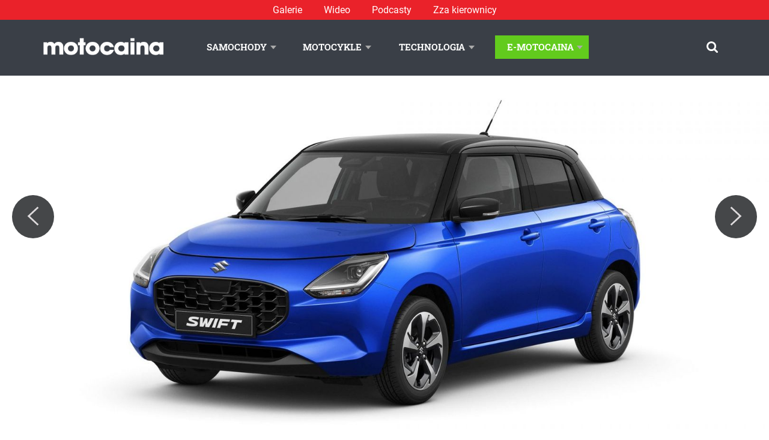

--- FILE ---
content_type: text/html; charset=UTF-8
request_url: https://www.motocaina.pl/galeria/nowy-suzuki-swift-2024/9
body_size: 14658
content:

<!doctype html>
<!--[if lt IE 9]><html class="no-js no-svg ie lt-ie9 lt-ie8 lt-ie7" lang="pl-PL" prefix="og: https://ogp.me/ns#"> <![endif]-->
<!--[if IE 9]><html class="no-js no-svg ie ie9 lt-ie9 lt-ie8" lang="pl-PL" prefix="og: https://ogp.me/ns#"> <![endif]-->
<!--[if gt IE 9]><!--><html class="no-js no-svg" lang="pl-PL" prefix="og: https://ogp.me/ns#"> <!--<![endif]-->
<head>
    <meta charset="UTF-8" />
    <meta name="description" content="Portal motoryzacyjny: news, testy samochodów, testy motocykli, technologia i lifestyle.">
    <link rel="stylesheet" href="https://www.motocaina.pl/wp-content/themes/motocaina/style.css" type="text/css" media="screen" />
    <meta http-equiv="Content-Type" content="text/html; charset=UTF-8" />
    <meta http-equiv="X-UA-Compatible" content="IE=edge">
    <meta name="viewport" content="width=device-width, initial-scale=1">
    <link rel="author" href="https://www.motocaina.pl/wp-content/themes/motocaina/humans.txt" />
    <link rel="pingback" href="https://www.motocaina.pl/xmlrpc.php" />
    <link rel="profile" href="http://gmpg.org/xfn/11">
    <link rel="preload" as="font" type="font/woff2" crossorigin="anonymous" href="/wp-content/themes/motocaina/static/fonts/robotoslab/roboto-slab-v12-latin-ext_latin-regular.woff2">
    <link rel="preload" as="font" type="font/woff2" crossorigin="anonymous" href="/wp-content/themes/motocaina/static/fonts/opensans/open-sans-v18-latin-ext_latin-regular.woff2">
    <!-- Global site tag (gtag.js) - Google Analytics -->
    <script async src="https://www.googletagmanager.com/gtag/js?id=UA-12228821-1"></script>
    <script>
        window.dataLayer = window.dataLayer || [];
        function gtag() { dataLayer.push(arguments); }
        gtag('js', new Date()); gtag('config', 'UA-12228821-1');
    </script>
    <script>
        var pp_gemius_identifier = 'zDrlD3BF0aLb9Td6e7OF8_VD.jzdokcsdt_flpJ6uwX.u7';
        function gemius_pending(i) { window[i] = window[i] || function () { var x = window[i + '_pdata'] = window[i + '_pdata'] || []; x[x.length] = arguments; }; }; gemius_pending('gemius_hit'); gemius_pending('gemius_event'); gemius_pending('pp_gemius_hit'); gemius_pending('pp_gemius_event'); (function (d, t) { try { var gt = d.createElement(t), s = d.getElementsByTagName(t)[0], l = 'http' + ((location.protocol == 'https:') ? 's' : ''); gt.setAttribute('async', 'async'); gt.setAttribute('defer', 'defer'); gt.src = l + '://gapl.hit.gemius.pl/xgemius.js'; s.parentNode.insertBefore(gt, s); } catch (e) { } })(document, 'script');
    </script>
    <script async defer src="https://pagead2.googlesyndication.com/pagead/js/adsbygoogle.js?client=ca-pub-8271120031132319"
        crossorigin="anonymous"></script>
    <script data-cfasync="false" data-no-defer="1" data-no-minify="1" data-no-optimize="1">var ewww_webp_supported=!1;function check_webp_feature(A,e){var w;e=void 0!==e?e:function(){},ewww_webp_supported?e(ewww_webp_supported):((w=new Image).onload=function(){ewww_webp_supported=0<w.width&&0<w.height,e&&e(ewww_webp_supported)},w.onerror=function(){e&&e(!1)},w.src="data:image/webp;base64,"+{alpha:"UklGRkoAAABXRUJQVlA4WAoAAAAQAAAAAAAAAAAAQUxQSAwAAAARBxAR/Q9ERP8DAABWUDggGAAAABQBAJ0BKgEAAQAAAP4AAA3AAP7mtQAAAA=="}[A])}check_webp_feature("alpha");</script><script data-cfasync="false" data-no-defer="1" data-no-minify="1" data-no-optimize="1">var Arrive=function(c,w){"use strict";if(c.MutationObserver&&"undefined"!=typeof HTMLElement){var r,a=0,u=(r=HTMLElement.prototype.matches||HTMLElement.prototype.webkitMatchesSelector||HTMLElement.prototype.mozMatchesSelector||HTMLElement.prototype.msMatchesSelector,{matchesSelector:function(e,t){return e instanceof HTMLElement&&r.call(e,t)},addMethod:function(e,t,r){var a=e[t];e[t]=function(){return r.length==arguments.length?r.apply(this,arguments):"function"==typeof a?a.apply(this,arguments):void 0}},callCallbacks:function(e,t){t&&t.options.onceOnly&&1==t.firedElems.length&&(e=[e[0]]);for(var r,a=0;r=e[a];a++)r&&r.callback&&r.callback.call(r.elem,r.elem);t&&t.options.onceOnly&&1==t.firedElems.length&&t.me.unbindEventWithSelectorAndCallback.call(t.target,t.selector,t.callback)},checkChildNodesRecursively:function(e,t,r,a){for(var i,n=0;i=e[n];n++)r(i,t,a)&&a.push({callback:t.callback,elem:i}),0<i.childNodes.length&&u.checkChildNodesRecursively(i.childNodes,t,r,a)},mergeArrays:function(e,t){var r,a={};for(r in e)e.hasOwnProperty(r)&&(a[r]=e[r]);for(r in t)t.hasOwnProperty(r)&&(a[r]=t[r]);return a},toElementsArray:function(e){return e=void 0!==e&&("number"!=typeof e.length||e===c)?[e]:e}}),e=(l.prototype.addEvent=function(e,t,r,a){a={target:e,selector:t,options:r,callback:a,firedElems:[]};return this._beforeAdding&&this._beforeAdding(a),this._eventsBucket.push(a),a},l.prototype.removeEvent=function(e){for(var t,r=this._eventsBucket.length-1;t=this._eventsBucket[r];r--)e(t)&&(this._beforeRemoving&&this._beforeRemoving(t),(t=this._eventsBucket.splice(r,1))&&t.length&&(t[0].callback=null))},l.prototype.beforeAdding=function(e){this._beforeAdding=e},l.prototype.beforeRemoving=function(e){this._beforeRemoving=e},l),t=function(i,n){var o=new e,l=this,s={fireOnAttributesModification:!1};return o.beforeAdding(function(t){var e=t.target;e!==c.document&&e!==c||(e=document.getElementsByTagName("html")[0]);var r=new MutationObserver(function(e){n.call(this,e,t)}),a=i(t.options);r.observe(e,a),t.observer=r,t.me=l}),o.beforeRemoving(function(e){e.observer.disconnect()}),this.bindEvent=function(e,t,r){t=u.mergeArrays(s,t);for(var a=u.toElementsArray(this),i=0;i<a.length;i++)o.addEvent(a[i],e,t,r)},this.unbindEvent=function(){var r=u.toElementsArray(this);o.removeEvent(function(e){for(var t=0;t<r.length;t++)if(this===w||e.target===r[t])return!0;return!1})},this.unbindEventWithSelectorOrCallback=function(r){var a=u.toElementsArray(this),i=r,e="function"==typeof r?function(e){for(var t=0;t<a.length;t++)if((this===w||e.target===a[t])&&e.callback===i)return!0;return!1}:function(e){for(var t=0;t<a.length;t++)if((this===w||e.target===a[t])&&e.selector===r)return!0;return!1};o.removeEvent(e)},this.unbindEventWithSelectorAndCallback=function(r,a){var i=u.toElementsArray(this);o.removeEvent(function(e){for(var t=0;t<i.length;t++)if((this===w||e.target===i[t])&&e.selector===r&&e.callback===a)return!0;return!1})},this},i=new function(){var s={fireOnAttributesModification:!1,onceOnly:!1,existing:!1};function n(e,t,r){return!(!u.matchesSelector(e,t.selector)||(e._id===w&&(e._id=a++),-1!=t.firedElems.indexOf(e._id)))&&(t.firedElems.push(e._id),!0)}var c=(i=new t(function(e){var t={attributes:!1,childList:!0,subtree:!0};return e.fireOnAttributesModification&&(t.attributes=!0),t},function(e,i){e.forEach(function(e){var t=e.addedNodes,r=e.target,a=[];null!==t&&0<t.length?u.checkChildNodesRecursively(t,i,n,a):"attributes"===e.type&&n(r,i)&&a.push({callback:i.callback,elem:r}),u.callCallbacks(a,i)})})).bindEvent;return i.bindEvent=function(e,t,r){t=void 0===r?(r=t,s):u.mergeArrays(s,t);var a=u.toElementsArray(this);if(t.existing){for(var i=[],n=0;n<a.length;n++)for(var o=a[n].querySelectorAll(e),l=0;l<o.length;l++)i.push({callback:r,elem:o[l]});if(t.onceOnly&&i.length)return r.call(i[0].elem,i[0].elem);setTimeout(u.callCallbacks,1,i)}c.call(this,e,t,r)},i},o=new function(){var a={};function i(e,t){return u.matchesSelector(e,t.selector)}var n=(o=new t(function(){return{childList:!0,subtree:!0}},function(e,r){e.forEach(function(e){var t=e.removedNodes,e=[];null!==t&&0<t.length&&u.checkChildNodesRecursively(t,r,i,e),u.callCallbacks(e,r)})})).bindEvent;return o.bindEvent=function(e,t,r){t=void 0===r?(r=t,a):u.mergeArrays(a,t),n.call(this,e,t,r)},o};d(HTMLElement.prototype),d(NodeList.prototype),d(HTMLCollection.prototype),d(HTMLDocument.prototype),d(Window.prototype);var n={};return s(i,n,"unbindAllArrive"),s(o,n,"unbindAllLeave"),n}function l(){this._eventsBucket=[],this._beforeAdding=null,this._beforeRemoving=null}function s(e,t,r){u.addMethod(t,r,e.unbindEvent),u.addMethod(t,r,e.unbindEventWithSelectorOrCallback),u.addMethod(t,r,e.unbindEventWithSelectorAndCallback)}function d(e){e.arrive=i.bindEvent,s(i,e,"unbindArrive"),e.leave=o.bindEvent,s(o,e,"unbindLeave")}}(window,void 0),ewww_webp_supported=!1;function check_webp_feature(e,t){var r;ewww_webp_supported?t(ewww_webp_supported):((r=new Image).onload=function(){ewww_webp_supported=0<r.width&&0<r.height,t(ewww_webp_supported)},r.onerror=function(){t(!1)},r.src="data:image/webp;base64,"+{alpha:"UklGRkoAAABXRUJQVlA4WAoAAAAQAAAAAAAAAAAAQUxQSAwAAAARBxAR/Q9ERP8DAABWUDggGAAAABQBAJ0BKgEAAQAAAP4AAA3AAP7mtQAAAA==",animation:"UklGRlIAAABXRUJQVlA4WAoAAAASAAAAAAAAAAAAQU5JTQYAAAD/////AABBTk1GJgAAAAAAAAAAAAAAAAAAAGQAAABWUDhMDQAAAC8AAAAQBxAREYiI/gcA"}[e])}function ewwwLoadImages(e){if(e){for(var t=document.querySelectorAll(".batch-image img, .image-wrapper a, .ngg-pro-masonry-item a, .ngg-galleria-offscreen-seo-wrapper a"),r=0,a=t.length;r<a;r++)ewwwAttr(t[r],"data-src",t[r].getAttribute("data-webp")),ewwwAttr(t[r],"data-thumbnail",t[r].getAttribute("data-webp-thumbnail"));for(var i=document.querySelectorAll("div.woocommerce-product-gallery__image"),r=0,a=i.length;r<a;r++)ewwwAttr(i[r],"data-thumb",i[r].getAttribute("data-webp-thumb"))}for(var n=document.querySelectorAll("video"),r=0,a=n.length;r<a;r++)ewwwAttr(n[r],"poster",e?n[r].getAttribute("data-poster-webp"):n[r].getAttribute("data-poster-image"));for(var o,l=document.querySelectorAll("img.ewww_webp_lazy_load"),r=0,a=l.length;r<a;r++)e&&(ewwwAttr(l[r],"data-lazy-srcset",l[r].getAttribute("data-lazy-srcset-webp")),ewwwAttr(l[r],"data-srcset",l[r].getAttribute("data-srcset-webp")),ewwwAttr(l[r],"data-lazy-src",l[r].getAttribute("data-lazy-src-webp")),ewwwAttr(l[r],"data-src",l[r].getAttribute("data-src-webp")),ewwwAttr(l[r],"data-orig-file",l[r].getAttribute("data-webp-orig-file")),ewwwAttr(l[r],"data-medium-file",l[r].getAttribute("data-webp-medium-file")),ewwwAttr(l[r],"data-large-file",l[r].getAttribute("data-webp-large-file")),null!=(o=l[r].getAttribute("srcset"))&&!1!==o&&o.includes("R0lGOD")&&ewwwAttr(l[r],"src",l[r].getAttribute("data-lazy-src-webp"))),l[r].className=l[r].className.replace(/\bewww_webp_lazy_load\b/,"");for(var s=document.querySelectorAll(".ewww_webp"),r=0,a=s.length;r<a;r++)e?(ewwwAttr(s[r],"srcset",s[r].getAttribute("data-srcset-webp")),ewwwAttr(s[r],"src",s[r].getAttribute("data-src-webp")),ewwwAttr(s[r],"data-orig-file",s[r].getAttribute("data-webp-orig-file")),ewwwAttr(s[r],"data-medium-file",s[r].getAttribute("data-webp-medium-file")),ewwwAttr(s[r],"data-large-file",s[r].getAttribute("data-webp-large-file")),ewwwAttr(s[r],"data-large_image",s[r].getAttribute("data-webp-large_image")),ewwwAttr(s[r],"data-src",s[r].getAttribute("data-webp-src"))):(ewwwAttr(s[r],"srcset",s[r].getAttribute("data-srcset-img")),ewwwAttr(s[r],"src",s[r].getAttribute("data-src-img"))),s[r].className=s[r].className.replace(/\bewww_webp\b/,"ewww_webp_loaded");window.jQuery&&jQuery.fn.isotope&&jQuery.fn.imagesLoaded&&(jQuery(".fusion-posts-container-infinite").imagesLoaded(function(){jQuery(".fusion-posts-container-infinite").hasClass("isotope")&&jQuery(".fusion-posts-container-infinite").isotope()}),jQuery(".fusion-portfolio:not(.fusion-recent-works) .fusion-portfolio-wrapper").imagesLoaded(function(){jQuery(".fusion-portfolio:not(.fusion-recent-works) .fusion-portfolio-wrapper").isotope()}))}function ewwwWebPInit(e){ewwwLoadImages(e),ewwwNggLoadGalleries(e),document.arrive(".ewww_webp",function(){ewwwLoadImages(e)}),document.arrive(".ewww_webp_lazy_load",function(){ewwwLoadImages(e)}),document.arrive("videos",function(){ewwwLoadImages(e)}),"loading"==document.readyState?document.addEventListener("DOMContentLoaded",ewwwJSONParserInit):("undefined"!=typeof galleries&&ewwwNggParseGalleries(e),ewwwWooParseVariations(e))}function ewwwAttr(e,t,r){null!=r&&!1!==r&&e.setAttribute(t,r)}function ewwwJSONParserInit(){"undefined"!=typeof galleries&&check_webp_feature("alpha",ewwwNggParseGalleries),check_webp_feature("alpha",ewwwWooParseVariations)}function ewwwWooParseVariations(e){if(e)for(var t=document.querySelectorAll("form.variations_form"),r=0,a=t.length;r<a;r++){var i=t[r].getAttribute("data-product_variations"),n=!1;try{for(var o in i=JSON.parse(i))void 0!==i[o]&&void 0!==i[o].image&&(void 0!==i[o].image.src_webp&&(i[o].image.src=i[o].image.src_webp,n=!0),void 0!==i[o].image.srcset_webp&&(i[o].image.srcset=i[o].image.srcset_webp,n=!0),void 0!==i[o].image.full_src_webp&&(i[o].image.full_src=i[o].image.full_src_webp,n=!0),void 0!==i[o].image.gallery_thumbnail_src_webp&&(i[o].image.gallery_thumbnail_src=i[o].image.gallery_thumbnail_src_webp,n=!0),void 0!==i[o].image.thumb_src_webp&&(i[o].image.thumb_src=i[o].image.thumb_src_webp,n=!0));n&&ewwwAttr(t[r],"data-product_variations",JSON.stringify(i))}catch(e){}}}function ewwwNggParseGalleries(e){if(e)for(var t in galleries){var r=galleries[t];galleries[t].images_list=ewwwNggParseImageList(r.images_list)}}function ewwwNggLoadGalleries(e){e&&document.addEventListener("ngg.galleria.themeadded",function(e,t){window.ngg_galleria._create_backup=window.ngg_galleria.create,window.ngg_galleria.create=function(e,t){var r=$(e).data("id");return galleries["gallery_"+r].images_list=ewwwNggParseImageList(galleries["gallery_"+r].images_list),window.ngg_galleria._create_backup(e,t)}})}function ewwwNggParseImageList(e){for(var t in e){var r=e[t];if(void 0!==r["image-webp"]&&(e[t].image=r["image-webp"],delete e[t]["image-webp"]),void 0!==r["thumb-webp"]&&(e[t].thumb=r["thumb-webp"],delete e[t]["thumb-webp"]),void 0!==r.full_image_webp&&(e[t].full_image=r.full_image_webp,delete e[t].full_image_webp),void 0!==r.srcsets)for(var a in r.srcsets)nggSrcset=r.srcsets[a],void 0!==r.srcsets[a+"-webp"]&&(e[t].srcsets[a]=r.srcsets[a+"-webp"],delete e[t].srcsets[a+"-webp"]);if(void 0!==r.full_srcsets)for(var i in r.full_srcsets)nggFSrcset=r.full_srcsets[i],void 0!==r.full_srcsets[i+"-webp"]&&(e[t].full_srcsets[i]=r.full_srcsets[i+"-webp"],delete e[t].full_srcsets[i+"-webp"])}return e}check_webp_feature("alpha",ewwwWebPInit);</script>	<style>img:is([sizes="auto" i], [sizes^="auto," i]) { contain-intrinsic-size: 3000px 1500px }</style>
	
<!-- Optymalizacja wyszukiwarek według Rank Math - https://rankmath.com/ -->
<title>Zdjęcia Nowy Suzuki Swift 2024 &#8211; zdjęcie 9 | Motocaina</title>
<meta name="robots" content="follow, index"/>
<meta property="og:locale" content="pl_PL" />
<meta property="og:type" content="website" />
<meta property="og:site_name" content="Motocaina" />
<meta name="twitter:card" content="summary_large_image" />
<script type="application/ld+json" class="rank-math-schema">{"@context":"https://schema.org","@graph":[{"@type":"Organization","@id":"https://www.motocaina.pl/#organization","name":"Motocaina"},{"@type":"WebSite","@id":"https://www.motocaina.pl/#website","url":"https://www.motocaina.pl","name":"Motocaina","publisher":{"@id":"https://www.motocaina.pl/#organization"},"inLanguage":"pl-PL"},{"@type":"BreadcrumbList","@id":"#breadcrumb","itemListElement":[{"@type":"ListItem","position":"1","item":{"@id":"https://motocaina.pl","name":"Strona g\u0142\u00f3wna"}}]},{"@type":"CollectionPage","@id":"#webpage","url":"","isPartOf":{"@id":"https://www.motocaina.pl/#website"},"inLanguage":"pl-PL","breadcrumb":{"@id":"#breadcrumb"}}]}</script>
<!-- /Wtyczka Rank Math WordPress SEO -->

<link rel='dns-prefetch' href='//www.motocaina.pl' />
<link rel="alternate" type="application/rss+xml" title="Motocaina &raquo; Kanał z wpisami" href="https://www.motocaina.pl/feed" />
<link rel="alternate" type="application/rss+xml" title="Motocaina &raquo; Kanał z komentarzami" href="https://www.motocaina.pl/comments/feed" />
<!-- www.motocaina.pl is managing ads with Advanced Ads 2.0.9 – https://wpadvancedads.com/ --><script id="motoc-ready">
			window.advanced_ads_ready=function(e,a){a=a||"complete";var d=function(e){return"interactive"===a?"loading"!==e:"complete"===e};d(document.readyState)?e():document.addEventListener("readystatechange",(function(a){d(a.target.readyState)&&e()}),{once:"interactive"===a})},window.advanced_ads_ready_queue=window.advanced_ads_ready_queue||[];		</script>
		<link rel='stylesheet' id='wp-block-library-css' href='https://www.motocaina.pl/wp-includes/css/dist/block-library/style.min.css?ver=d9a124a845d1f39cc9d130ca60c5bc5d' type='text/css' media='all' />
<style id='classic-theme-styles-inline-css' type='text/css'>
/*! This file is auto-generated */
.wp-block-button__link{color:#fff;background-color:#32373c;border-radius:9999px;box-shadow:none;text-decoration:none;padding:calc(.667em + 2px) calc(1.333em + 2px);font-size:1.125em}.wp-block-file__button{background:#32373c;color:#fff;text-decoration:none}
</style>
<style id='global-styles-inline-css' type='text/css'>
:root{--wp--preset--aspect-ratio--square: 1;--wp--preset--aspect-ratio--4-3: 4/3;--wp--preset--aspect-ratio--3-4: 3/4;--wp--preset--aspect-ratio--3-2: 3/2;--wp--preset--aspect-ratio--2-3: 2/3;--wp--preset--aspect-ratio--16-9: 16/9;--wp--preset--aspect-ratio--9-16: 9/16;--wp--preset--color--black: #000000;--wp--preset--color--cyan-bluish-gray: #abb8c3;--wp--preset--color--white: #ffffff;--wp--preset--color--pale-pink: #f78da7;--wp--preset--color--vivid-red: #cf2e2e;--wp--preset--color--luminous-vivid-orange: #ff6900;--wp--preset--color--luminous-vivid-amber: #fcb900;--wp--preset--color--light-green-cyan: #7bdcb5;--wp--preset--color--vivid-green-cyan: #00d084;--wp--preset--color--pale-cyan-blue: #8ed1fc;--wp--preset--color--vivid-cyan-blue: #0693e3;--wp--preset--color--vivid-purple: #9b51e0;--wp--preset--gradient--vivid-cyan-blue-to-vivid-purple: linear-gradient(135deg,rgba(6,147,227,1) 0%,rgb(155,81,224) 100%);--wp--preset--gradient--light-green-cyan-to-vivid-green-cyan: linear-gradient(135deg,rgb(122,220,180) 0%,rgb(0,208,130) 100%);--wp--preset--gradient--luminous-vivid-amber-to-luminous-vivid-orange: linear-gradient(135deg,rgba(252,185,0,1) 0%,rgba(255,105,0,1) 100%);--wp--preset--gradient--luminous-vivid-orange-to-vivid-red: linear-gradient(135deg,rgba(255,105,0,1) 0%,rgb(207,46,46) 100%);--wp--preset--gradient--very-light-gray-to-cyan-bluish-gray: linear-gradient(135deg,rgb(238,238,238) 0%,rgb(169,184,195) 100%);--wp--preset--gradient--cool-to-warm-spectrum: linear-gradient(135deg,rgb(74,234,220) 0%,rgb(151,120,209) 20%,rgb(207,42,186) 40%,rgb(238,44,130) 60%,rgb(251,105,98) 80%,rgb(254,248,76) 100%);--wp--preset--gradient--blush-light-purple: linear-gradient(135deg,rgb(255,206,236) 0%,rgb(152,150,240) 100%);--wp--preset--gradient--blush-bordeaux: linear-gradient(135deg,rgb(254,205,165) 0%,rgb(254,45,45) 50%,rgb(107,0,62) 100%);--wp--preset--gradient--luminous-dusk: linear-gradient(135deg,rgb(255,203,112) 0%,rgb(199,81,192) 50%,rgb(65,88,208) 100%);--wp--preset--gradient--pale-ocean: linear-gradient(135deg,rgb(255,245,203) 0%,rgb(182,227,212) 50%,rgb(51,167,181) 100%);--wp--preset--gradient--electric-grass: linear-gradient(135deg,rgb(202,248,128) 0%,rgb(113,206,126) 100%);--wp--preset--gradient--midnight: linear-gradient(135deg,rgb(2,3,129) 0%,rgb(40,116,252) 100%);--wp--preset--font-size--small: 13px;--wp--preset--font-size--medium: 20px;--wp--preset--font-size--large: 36px;--wp--preset--font-size--x-large: 42px;--wp--preset--spacing--20: 0.44rem;--wp--preset--spacing--30: 0.67rem;--wp--preset--spacing--40: 1rem;--wp--preset--spacing--50: 1.5rem;--wp--preset--spacing--60: 2.25rem;--wp--preset--spacing--70: 3.38rem;--wp--preset--spacing--80: 5.06rem;--wp--preset--shadow--natural: 6px 6px 9px rgba(0, 0, 0, 0.2);--wp--preset--shadow--deep: 12px 12px 50px rgba(0, 0, 0, 0.4);--wp--preset--shadow--sharp: 6px 6px 0px rgba(0, 0, 0, 0.2);--wp--preset--shadow--outlined: 6px 6px 0px -3px rgba(255, 255, 255, 1), 6px 6px rgba(0, 0, 0, 1);--wp--preset--shadow--crisp: 6px 6px 0px rgba(0, 0, 0, 1);}:where(.is-layout-flex){gap: 0.5em;}:where(.is-layout-grid){gap: 0.5em;}body .is-layout-flex{display: flex;}.is-layout-flex{flex-wrap: wrap;align-items: center;}.is-layout-flex > :is(*, div){margin: 0;}body .is-layout-grid{display: grid;}.is-layout-grid > :is(*, div){margin: 0;}:where(.wp-block-columns.is-layout-flex){gap: 2em;}:where(.wp-block-columns.is-layout-grid){gap: 2em;}:where(.wp-block-post-template.is-layout-flex){gap: 1.25em;}:where(.wp-block-post-template.is-layout-grid){gap: 1.25em;}.has-black-color{color: var(--wp--preset--color--black) !important;}.has-cyan-bluish-gray-color{color: var(--wp--preset--color--cyan-bluish-gray) !important;}.has-white-color{color: var(--wp--preset--color--white) !important;}.has-pale-pink-color{color: var(--wp--preset--color--pale-pink) !important;}.has-vivid-red-color{color: var(--wp--preset--color--vivid-red) !important;}.has-luminous-vivid-orange-color{color: var(--wp--preset--color--luminous-vivid-orange) !important;}.has-luminous-vivid-amber-color{color: var(--wp--preset--color--luminous-vivid-amber) !important;}.has-light-green-cyan-color{color: var(--wp--preset--color--light-green-cyan) !important;}.has-vivid-green-cyan-color{color: var(--wp--preset--color--vivid-green-cyan) !important;}.has-pale-cyan-blue-color{color: var(--wp--preset--color--pale-cyan-blue) !important;}.has-vivid-cyan-blue-color{color: var(--wp--preset--color--vivid-cyan-blue) !important;}.has-vivid-purple-color{color: var(--wp--preset--color--vivid-purple) !important;}.has-black-background-color{background-color: var(--wp--preset--color--black) !important;}.has-cyan-bluish-gray-background-color{background-color: var(--wp--preset--color--cyan-bluish-gray) !important;}.has-white-background-color{background-color: var(--wp--preset--color--white) !important;}.has-pale-pink-background-color{background-color: var(--wp--preset--color--pale-pink) !important;}.has-vivid-red-background-color{background-color: var(--wp--preset--color--vivid-red) !important;}.has-luminous-vivid-orange-background-color{background-color: var(--wp--preset--color--luminous-vivid-orange) !important;}.has-luminous-vivid-amber-background-color{background-color: var(--wp--preset--color--luminous-vivid-amber) !important;}.has-light-green-cyan-background-color{background-color: var(--wp--preset--color--light-green-cyan) !important;}.has-vivid-green-cyan-background-color{background-color: var(--wp--preset--color--vivid-green-cyan) !important;}.has-pale-cyan-blue-background-color{background-color: var(--wp--preset--color--pale-cyan-blue) !important;}.has-vivid-cyan-blue-background-color{background-color: var(--wp--preset--color--vivid-cyan-blue) !important;}.has-vivid-purple-background-color{background-color: var(--wp--preset--color--vivid-purple) !important;}.has-black-border-color{border-color: var(--wp--preset--color--black) !important;}.has-cyan-bluish-gray-border-color{border-color: var(--wp--preset--color--cyan-bluish-gray) !important;}.has-white-border-color{border-color: var(--wp--preset--color--white) !important;}.has-pale-pink-border-color{border-color: var(--wp--preset--color--pale-pink) !important;}.has-vivid-red-border-color{border-color: var(--wp--preset--color--vivid-red) !important;}.has-luminous-vivid-orange-border-color{border-color: var(--wp--preset--color--luminous-vivid-orange) !important;}.has-luminous-vivid-amber-border-color{border-color: var(--wp--preset--color--luminous-vivid-amber) !important;}.has-light-green-cyan-border-color{border-color: var(--wp--preset--color--light-green-cyan) !important;}.has-vivid-green-cyan-border-color{border-color: var(--wp--preset--color--vivid-green-cyan) !important;}.has-pale-cyan-blue-border-color{border-color: var(--wp--preset--color--pale-cyan-blue) !important;}.has-vivid-cyan-blue-border-color{border-color: var(--wp--preset--color--vivid-cyan-blue) !important;}.has-vivid-purple-border-color{border-color: var(--wp--preset--color--vivid-purple) !important;}.has-vivid-cyan-blue-to-vivid-purple-gradient-background{background: var(--wp--preset--gradient--vivid-cyan-blue-to-vivid-purple) !important;}.has-light-green-cyan-to-vivid-green-cyan-gradient-background{background: var(--wp--preset--gradient--light-green-cyan-to-vivid-green-cyan) !important;}.has-luminous-vivid-amber-to-luminous-vivid-orange-gradient-background{background: var(--wp--preset--gradient--luminous-vivid-amber-to-luminous-vivid-orange) !important;}.has-luminous-vivid-orange-to-vivid-red-gradient-background{background: var(--wp--preset--gradient--luminous-vivid-orange-to-vivid-red) !important;}.has-very-light-gray-to-cyan-bluish-gray-gradient-background{background: var(--wp--preset--gradient--very-light-gray-to-cyan-bluish-gray) !important;}.has-cool-to-warm-spectrum-gradient-background{background: var(--wp--preset--gradient--cool-to-warm-spectrum) !important;}.has-blush-light-purple-gradient-background{background: var(--wp--preset--gradient--blush-light-purple) !important;}.has-blush-bordeaux-gradient-background{background: var(--wp--preset--gradient--blush-bordeaux) !important;}.has-luminous-dusk-gradient-background{background: var(--wp--preset--gradient--luminous-dusk) !important;}.has-pale-ocean-gradient-background{background: var(--wp--preset--gradient--pale-ocean) !important;}.has-electric-grass-gradient-background{background: var(--wp--preset--gradient--electric-grass) !important;}.has-midnight-gradient-background{background: var(--wp--preset--gradient--midnight) !important;}.has-small-font-size{font-size: var(--wp--preset--font-size--small) !important;}.has-medium-font-size{font-size: var(--wp--preset--font-size--medium) !important;}.has-large-font-size{font-size: var(--wp--preset--font-size--large) !important;}.has-x-large-font-size{font-size: var(--wp--preset--font-size--x-large) !important;}
:where(.wp-block-post-template.is-layout-flex){gap: 1.25em;}:where(.wp-block-post-template.is-layout-grid){gap: 1.25em;}
:where(.wp-block-columns.is-layout-flex){gap: 2em;}:where(.wp-block-columns.is-layout-grid){gap: 2em;}
:root :where(.wp-block-pullquote){font-size: 1.5em;line-height: 1.6;}
</style>
<link rel='stylesheet' id='motocaina-style-css' href='https://www.motocaina.pl/wp-content/themes/motocaina/static/styles/style.css?ver=1673607823' type='text/css' media='all' />
<script type="text/javascript" src="https://www.motocaina.pl/wp-includes/js/jquery/jquery.min.js?ver=3.7.1" id="jquery-core-js"></script>
<script type="text/javascript" src="https://www.motocaina.pl/wp-includes/js/jquery/jquery-migrate.min.js?ver=3.4.1" id="jquery-migrate-js"></script>
<link rel="https://api.w.org/" href="https://www.motocaina.pl/wp-json/" /><link rel="EditURI" type="application/rsd+xml" title="RSD" href="https://www.motocaina.pl/xmlrpc.php?rsd" />
<noscript><style>.lazyload[data-src]{display:none !important;}</style></noscript><style>.lazyload{background-image:none !important;}.lazyload:before{background-image:none !important;}</style><script  async src="https://pagead2.googlesyndication.com/pagead/js/adsbygoogle.js?client=ca-pub-8271120031132319" crossorigin="anonymous"></script><link rel="icon" href="https://www.motocaina.pl/wp-content/uploads/2021/02/favicon.png" sizes="32x32" />
<link rel="icon" href="https://www.motocaina.pl/wp-content/uploads/2021/02/favicon.png" sizes="192x192" />
<link rel="apple-touch-icon" href="https://www.motocaina.pl/wp-content/uploads/2021/02/favicon.png" />
<meta name="msapplication-TileImage" content="https://www.motocaina.pl/wp-content/uploads/2021/02/favicon.png" />
		<style type="text/css" id="wp-custom-css">
			/* Ustawienie divów reklamowych */

.ad_container {
	height: 280px;
}

.ad_container2 {
	height: 230px;
}

.ad_container3 {
	height: 320px;
}

@media only screen and (max-width: 700px) {
.ad_container,
.ad_container2 {
		height: 320px;
	}
}

/* Usuwanie "podobnych artykułów" i "pokaż więcej" */

.posts-grid--similar-articles, .posts-grid--see-also {
	display: none;
}

/* Dodanie ikon linkedin i tik tok */
.footer-socials .icon-linkedin .menu__link {
	background-image: url('https://www.motocaina.pl/wp-content/uploads/2022/07/linkedin.png');
	width: 2.5rem;
  height: 2.1rem;
}

.footer-socials .menu-item-437434 .menu__link {
	background-image: url('https://www.motocaina.pl/wp-content/uploads/2022/07/tiktok.png');
	width: 2.5rem;
  height: 2.1rem;
}

.menu-main .menu__link-child:first-of-type {
	display: block;
}

/*Stylizacja przycisku w menu*/
.menu-item-452223 > a {
	   background: #62cb1d;
    padding-left: 20px !important;
    padding-right: 25px !important;
}

.menu-item-452223 > a::after {
	margin-right: 10px;
}

.menu-item-452223 > button {
	 background: #62cb1d !important;
	padding: 10px !important;
}

/*Zmiana koloru górnego paska dla E-motocainy */
.category-4554 .menu-background--top,
.category-1186 .menu-background--top,
.category-4555 .menu-background--top,
.sgl-cat-e-motocaina .menu-background--top,
.sgl-cat-wodor .menu-background--top
{
	background: #62cb1d;
}

/* Google News Widget */
.motocaina__google-news-widget {
	 content: url('https://www.motocaina.pl/wp-content/uploads/2023/01/google_news.jpg');
	margin-block: 30px;
}

@media only screen and (max-width: 1079px) {
	.motocaina__google-news-widget {
		 content: url('https://www.motocaina.pl/wp-content/uploads/2023/01/google_news_m.jpg') !important;
	display: flex;
	justify-content: center;
		max-width: 100%
}
}
		</style>
						<style type="text/css" id="c4wp-checkout-css">
					.woocommerce-checkout .c4wp_captcha_field {
						margin-bottom: 10px;
						margin-top: 15px;
						position: relative;
						display: inline-block;
					}
				</style>
							<style type="text/css" id="c4wp-v3-lp-form-css">
				.login #login, .login #lostpasswordform {
					min-width: 350px !important;
				}
				.wpforms-field-c4wp iframe {
					width: 100% !important;
				}
			</style>
			
    <script type="text/javascript" async defer>
      (function() {
        var host = window.location.hostname;
        var element = document.createElement('script');
        var firstScript = document.getElementsByTagName('script')[0];
        var url = 'https://quantcast.mgr.consensu.org'
          .concat('/choice/', 'tqh2q2M6KWadw', '/', host, '/choice.js')
        var uspTries = 0;
        var uspTriesLimit = 3;
        element.async = true;
        element.type = 'text/javascript';
        element.src = url;

        firstScript.parentNode.insertBefore(element, firstScript);

        function makeStub() {
          var TCF_LOCATOR_NAME = '__tcfapiLocator';
          var queue = [];
          var win = window;
          var cmpFrame;

          function addFrame() {
            var doc = win.document;
            var otherCMP = !!(win.frames[TCF_LOCATOR_NAME]);

            if (!otherCMP) {
              if (doc.body) {
                var iframe = doc.createElement('iframe');

                iframe.style.cssText = 'display:none';
                iframe.name = TCF_LOCATOR_NAME;
                doc.body.appendChild(iframe);
              } else {
                setTimeout(addFrame, 5);
              }
            }
            return !otherCMP;
          }

          function tcfAPIHandler() {
            var gdprApplies;
            var args = arguments;

            if (!args.length) {
              return queue;
            } else if (args[0] === 'setGdprApplies') {
              if (
                args.length > 3 &&
                args[2] === 2 &&
                typeof args[3] === 'boolean'
              ) {
                gdprApplies = args[3];
                if (typeof args[2] === 'function') {
                  args[2]('set', true);
                }
              }
            } else if (args[0] === 'ping') {
              var retr = {
                gdprApplies: gdprApplies,
                cmpLoaded: false,
                cmpStatus: 'stub'
              };

              if (typeof args[2] === 'function') {
                args[2](retr);
              }
            } else {
              queue.push(args);
            }
          }

          function postMessageEventHandler(event) {
            var msgIsString = typeof event.data === 'string';
            var json = {};

            try {
              if (msgIsString) {
                json = JSON.parse(event.data);
              } else {
                json = event.data;
              }
            } catch (ignore) {}

            var payload = json.__tcfapiCall;

            if (payload) {
              window.__tcfapi(
                payload.command,
                payload.version,
                function(retValue, success) {
                  var returnMsg = {
                    __tcfapiReturn: {
                      returnValue: retValue,
                      success: success,
                      callId: payload.callId
                    }
                  };
                  if (msgIsString) {
                    returnMsg = JSON.stringify(returnMsg);
                  }
                  if (event && event.source && event.source.postMessage) {
                    event.source.postMessage(returnMsg, '*');
                  }
                },
                payload.parameter
              );
            }
          }

          while (win) {
            try {
              if (win.frames[TCF_LOCATOR_NAME]) {
                cmpFrame = win;
                break;
              }
            } catch (ignore) {}

            if (win === window.top) {
              break;
            }
            win = win.parent;
          }
          if (!cmpFrame) {
            addFrame();
            win.__tcfapi = tcfAPIHandler;
            win.addEventListener('message', postMessageEventHandler, false);
          }
        };

        makeStub();

        var uspStubFunction = function() {
          var arg = arguments;
          if (typeof window.__uspapi !== uspStubFunction) {
            setTimeout(function() {
              if (typeof window.__uspapi !== 'undefined') {
                window.__uspapi.apply(window.__uspapi, arg);
              }
            }, 500);
          }
        };

        var checkIfUspIsReady = function() {
          uspTries++;
          if (window.__uspapi === uspStubFunction && uspTries < uspTriesLimit) {
            console.warn('USP is not accessible');
          } else {
            clearInterval(uspInterval);
          }
        };

        if (typeof window.__uspapi === 'undefined') {
          window.__uspapi = uspStubFunction;
          var uspInterval = setInterval(checkIfUspIsReady, 6000);
        }
      })();
    </script>
    <!-- End Quantcast Choice. Consent Manager Tag v2.0 (for TCF 2.0) -->
	<link rel="canonical" href="https://www.motocaina.pl/galeria/nowy-suzuki-swift-2024" />
	</head>

	<body class="blog wp-custom-logo wp-theme-motocaina" data-template="base.twig">
<script data-cfasync="false" data-no-defer="1" data-no-minify="1" data-no-optimize="1">if(typeof ewww_webp_supported==="undefined"){var ewww_webp_supported=!1}if(ewww_webp_supported){document.body.classList.add("webp-support")}</script>
	<!-- Quantcast Tag -->
	<script type="text/javascript">
		window._qevents = window._qevents || [];

		(function() {
			var elem = document.createElement('script');
			elem.src = (document.location.protocol == "https:" ? "https://secure" : "http://edge") + ".quantserve.com/quant.js";
			elem.async = true;
			elem.type = "text/javascript";
			var scpt = document.getElementsByTagName('script')[0];
			scpt.parentNode.insertBefore(elem, scpt);
		})();

		window._qevents.push({
			qacct:"p-tqh2q2M6KWadw",
			uid:"__INSERT_EMAIL_HERE__"
		});
	</script>

	<noscript>
		<div style="display:none;">
			<img src="//pixel.quantserve.com/pixel/p-tqh2q2M6KWadw.gif" border="0" height="1" width="1" alt="Quantcast"/>
		</div>
	</noscript>
	<!-- End Quantcast tag -->
		<header class="header">
							<div class="wrapper">
					<nav id="nav-main" class="nav-main" role="navigation">
						<div class="menu-background--top">
							<div class="menu-wrapper">
										<ul class="menu-top">
					<li class="menu__item  menu-item menu-item-type-custom menu-item-object-custom menu-item-4811">
								<a  class="menu__link" target="" href="/galerie">Galerie</a>
				<div class="menu__children" >
									</div>
			</li>
					<li class="menu__item  menu-item menu-item-type-taxonomy menu-item-object-category menu-item-200166">
								<a  class="menu__link" target="" href="https://www.motocaina.pl/artykuly/video-105">Wideo</a>
				<div class="menu__children" >
									</div>
			</li>
					<li class="menu__item  menu-item menu-item-type-taxonomy menu-item-object-post_tag menu-item-200168">
								<a  class="menu__link" target="" href="https://www.motocaina.pl/tag/section-podcasts">Podcasty</a>
				<div class="menu__children" >
									</div>
			</li>
					<li class="menu__item  menu-item menu-item-type-taxonomy menu-item-object-post_tag menu-item-200169">
								<a  class="menu__link" target="" href="https://www.motocaina.pl/tag/section-reality-recordings">Zza kierownicy</a>
				<div class="menu__children" >
									</div>
			</li>
			</ul>
							</div>
						</div>
						<div class="menu-background--main">
							<div class="menu-wrapper menu-main">
														<a href="https://www.motocaina.pl">
								<img class="logo lazyload" src="[data-uri]" alt="Motocaina" width="200" height="30" data-src="https://www.motocaina.pl/wp-content/uploads/2021/01/pobrany-plik.png" decoding="async" data-eio-rwidth="262" data-eio-rheight="39" /><noscript><img class="logo" src="https://www.motocaina.pl/wp-content/uploads/2021/01/pobrany-plik.png" alt="Motocaina" width="200" height="30" data-eio="l" /></noscript>
							</a>
																<ul class="menu-main__list">
					<li class="menu__item  menu-item menu-item-type-taxonomy menu-item-object-category menu-item-200116 menu-item-has-children">
									<button data-menu=1 class="menu__link menu__button">Samochody</button>
								<a  class="menu__link" target="" href="https://www.motocaina.pl/artykuly/samochody-1">Samochody</a>
				<div class="menu__children" data-subcategory=1>
											<div class="menu__children-inner">
							<button class="step-back"></button>
															<a  class="menu__link-child" href="https://www.motocaina.pl/artykuly/samochody-1">Samochody</a>
															<a  class="menu__link-child" href="https://www.motocaina.pl/artykuly/testy-samochodow-7">Testy samochodów</a>
															<a  class="menu__link-child" href="https://www.motocaina.pl/artykuly/auto-porady-12">Auto porady</a>
															<a  class="menu__link-child" href="https://www.motocaina.pl/artykuly/podroze-samochodowe-11">Podróże samochodowe</a>
															<a  class="menu__link-child" href="https://www.motocaina.pl/artykuly/lifestyle-podroze-81">Podróże</a>
															<a  class="menu__link-child" href="https://www.motocaina.pl/artykuly/dziecko-w-samochodzie-6">Dziecko w samochodzie</a>
															<a  class="menu__link-child" href="https://www.motocaina.pl/artykuly/lifestyle-dziecko-83">Dziecko</a>
															<a  class="menu__link-child" href="https://www.motocaina.pl/artykuly/lifestyle-3">Lifestyle</a>
															<a  class="menu__link-child" href="https://www.motocaina.pl/artykuly/gadzety-do-samochodu-80">Gadżety do samochodu</a>
															<a  class="menu__link-child" href="https://www.motocaina.pl/artykuly/nauka-jazdy-15">Nauka jazdy</a>
															<a  class="menu__link-child" href="https://www.motocaina.pl/artykuly/tuning-samochodowy-113">Tuning samochodowy, restomod i chip tuning</a>
															<a  class="menu__link-child" href="https://www.motocaina.pl/artykuly/ksiazki-motoryzacyjne-16">Książki motoryzacyjne</a>
															<a  class="menu__link-child" href="https://www.motocaina.pl/artykuly/wywiady-i-reportaze-samochody-14">Wywiady i reportaże</a>
															<a  class="menu__link-child" href="https://www.motocaina.pl/artykuly/kosmetyki-samochodowe-82">Kosmetyki samochodowe</a>
															<a  class="menu__link-child" href="https://www.motocaina.pl/artykuly/rajdy-85">Rajdy</a>
															<a  class="menu__link-child" href="https://www.motocaina.pl/artykuly/karting-90">Karting</a>
															<a  class="menu__link-child" href="https://www.motocaina.pl/artykuly/wyscigi-86">Wyścigi</a>
															<a  class="menu__link-child" href="https://www.motocaina.pl/artykuly/drift-91">Drift</a>
															<a  class="menu__link-child" href="https://www.motocaina.pl/artykuly/rallycross-93">Rallycross</a>
															<a  class="menu__link-child" href="https://www.motocaina.pl/artykuly/motorsport-4">Motorsport</a>
															<a  class="menu__link-child" href="https://www.motocaina.pl/artykuly/formula-1-87">Formuła 1</a>
													</div>
									</div>
			</li>
					<li class="menu__item  menu-item menu-item-type-taxonomy menu-item-object-category menu-item-200129 menu-item-has-children">
									<button data-menu=2 class="menu__link menu__button">Motocykle</button>
								<a  class="menu__link" target="" href="https://www.motocaina.pl/artykuly/motocykle-2">Motocykle</a>
				<div class="menu__children" data-subcategory=2>
											<div class="menu__children-inner">
							<button class="step-back"></button>
															<a  class="menu__link-child" href="https://www.motocaina.pl/artykuly/motocykle-2">Motocykle</a>
															<a  class="menu__link-child" href="https://www.motocaina.pl/artykuly/moto-testy-9">Moto testy</a>
															<a  class="menu__link-child" href="https://www.motocaina.pl/artykuly/moto-porady-73">Moto porady</a>
															<a  class="menu__link-child" href="https://www.motocaina.pl/artykuly/podroze-motocyklowe-18">Podróże motocyklowe</a>
															<a  class="menu__link-child" href="https://www.motocaina.pl/artykuly/dziecko-na-motocyklu-74">Dziecko na motocyklu</a>
															<a  class="menu__link-child" href="https://www.motocaina.pl/artykuly/wywiady-i-reportaze-motocyklowe-75">Wywiady i reportaże</a>
															<a  class="menu__link-child" href="https://www.motocaina.pl/artykuly/motocross-89">Motocross</a>
															<a  class="menu__link-child" href="https://www.motocaina.pl/artykuly/technika-motoryzacyjna-motocykle-76">Technika motoryzacyjna</a>
															<a  class="menu__link-child" href="https://www.motocaina.pl/artykuly/nauka-jazdy-na-motorze-77">Nauka jazdy na motorze</a>
															<a  class="menu__link-child" href="https://www.motocaina.pl/artykuly/ksiazki-o-motocyklach-78">Książki o motocyklach</a>
															<a  class="menu__link-child" href="https://www.motocaina.pl/artykuly/quady-94">Quady</a>
															<a  class="menu__link-child" href="https://www.motocaina.pl/artykuly/enduro-88">Enduro</a>
															<a  class="menu__link-child" href="https://www.motocaina.pl/artykuly/stunt-95">Stunt</a>
															<a  class="menu__link-child" href="https://www.motocaina.pl/artykuly/zuzel-92">Żużel</a>
													</div>
									</div>
			</li>
					<li class="menu__item  menu-item menu-item-type-taxonomy menu-item-object-category menu-item-452222 menu-item-has-children">
									<button data-menu=3 class="menu__link menu__button">Technologia</button>
								<a  class="menu__link" target="" href="https://www.motocaina.pl/artykuly/technologia-1">Technologia</a>
				<div class="menu__children" data-subcategory=3>
											<div class="menu__children-inner">
							<button class="step-back"></button>
															<a  class="menu__link-child" href="https://www.motocaina.pl/artykuly/smartfony">Smartfony</a>
															<a  class="menu__link-child" href="https://www.motocaina.pl/artykuly/telewizory">Telewizory</a>
													</div>
									</div>
			</li>
					<li class="menu__item  menu-item menu-item-type-taxonomy menu-item-object-category menu-item-452223 menu-item-has-children">
									<button data-menu=4 class="menu__link menu__button">E-Motocaina</button>
								<a  class="menu__link" target="" href="https://www.motocaina.pl/artykuly/e-motocaina">E-Motocaina</a>
				<div class="menu__children" data-subcategory=4>
											<div class="menu__children-inner">
							<button class="step-back"></button>
															<a  class="menu__link-child" href="https://www.motocaina.pl/artykuly/samochody-elektryczne">Samochody elektryczne</a>
															<a  class="menu__link-child" href="https://www.motocaina.pl/artykuly/akumulatory">Akumulatory</a>
															<a  class="menu__link-child" href="https://www.motocaina.pl/artykuly/wodor">Wodór</a>
															<a  class="menu__link-child" href="https://www.motocaina.pl/artykuly/strefy-czystego-transportu">Strefy Czystego Transportu</a>
													</div>
									</div>
			</li>
			</ul>
							<div class="search-box">
  <form role="search" method="get" id="searchform" class="searchform" action="https://www.motocaina.pl/">
  <div><label class="screen-reader-text" for="s">Search for:</label>
    <input type="text" class="search__input" placeholder="Szukaj..." value="" name="s" id="s" />
    <input type="submit" id="searchsubmit" value="Search" />
  </div>
</form>
  <button class="search__button" type="button" aria-label="Szukaj"></button>
</div>							<button class="hamburger"></button>

							</div>
						</div>
					</nav><!-- #nav -->
				</div>
					</header>
				<section id="content" role="main" class="content-wrapper">
			<div class="wrapper ">
					<div class="gallery-single__background">
		<div class="gallery-single__content">
							<h2 class="gallery-single__title">
					Nowy Suzuki Swift 2024 - zdjęcie 9
											<small> // Nowy Suzuki Swift 2024</small>
									</h2>
										<ul class="gallery-single__list">
																		<li class="gallery-single__item">
								<span>Idź do artykułu:</span>
								<a href="https://www.motocaina.pl/artykul/nowy-suzuki-swift-2024-469444.html">
									Nowy Suzuki Swift wchodzi do Polski. Będzie można szaleć z kolorami!
								</a>
							</li>
															</ul>
					</div>
		<div class="gallery-single__image-box">
			

	<picture class="gallery-single__image">
								
			<source   type="image/webp" data-srcset="https://www.motocaina.pl/thumbor_image/1920/1080/0/1/!2F2023!2F12!2FNowy-Suzuki-Swift-2024-9.jpg">
			<source   data-srcset="https://www.motocaina.pl/thumbor_image/1920/1080/0/0/!2F2023!2F12!2FNowy-Suzuki-Swift-2024-9.jpg">
		
		<img class="motocaina__image lazyload" src="[data-uri]" loading="eager" alt="Nowy Suzuki Swift 2024" data-src="https://www.motocaina.pl/thumbor_image/1920/1080/0/0/!2F2023!2F12!2FNowy-Suzuki-Swift-2024-9.jpg" decoding="async" />
	</picture><noscript><img class="motocaina__image" src="https://www.motocaina.pl/thumbor_image/1920/1080/0/0/!2F2023!2F12!2FNowy-Suzuki-Swift-2024-9.jpg" loading="eager" alt="Nowy Suzuki Swift 2024" data-eio="l" /></noscript>
		</div>
		<a class="gallery-image__close" href="https://www.motocaina.pl/galeria/nowy-suzuki-swift-2024" aria-label="close">
			<?xml version="1.0"?><svg class="close-btn-svg" fill="currentColor" xmlns="http://www.w3.org/2000/svg" width="40" height="40" viewBox="0 0 40 40"><path d="m31.2 8.5c6.4 6.3 6.4 16.7 0 23s-16.6 6.3-22.9 0-6.4-16.7 0-23 16.6-6.3 22.9 0z m-0.9 22c5.8-5.7 5.8-15.3 0-21s-15.3-5.8-21.1 0-5.8 15.3 0 21 15.3 5.8 21.1 0z m-4-18l1 0.9-6.6 6.6 6.6 6.6-1 0.9-6.5-6.6-6.6 6.6-1-0.9 6.6-6.6-6.5-6.6 0.9-0.9 6.6 6.6z"></path></svg>
		</a>
	</div>
			<a class="gallery-image__nav gallery-image__nav-left" class="" href="8" aria-label="Previous">
			<?xml version="1.0"?><svg class="nav-left-svg" fill="currentColor" xmlns="http://www.w3.org/2000/svg" width="40" height="40" viewBox="0 0 40 40"><path d="m27.5 9l-11.7 11 11.7 11-1.6 1.5-13.4-12.5 13.4-12.5z"></path></svg>
		</a>
				<a class="gallery-image__nav gallery-image__nav-right" href="10" aria-label="Next">
			<?xml version="1.0"?><svg class="nav-right-svg" fill="currentColor" xmlns="http://www.w3.org/2000/svg" width="40" height="40" viewBox="0 0 40 40"><path d="m12.5 9l1.6-1.5 13.4 12.5-13.4 12.5-1.6-1.5 11.7-11z"></path></svg>
		</a>
				</div>
					</section>

					<footer id="footer">
				<div class="footer-top-background">
	<div class="footer-wrapper footer-top">
			<ul class="footer-socials">
					<li class="menu__item icon-rss menu-item menu-item-type-custom menu-item-object-custom menu-item-4874">
								<a  class="menu__link" target="" href="/feed">RSS</a>
				<div class="menu__children" >
									</div>
			</li>
					<li class="menu__item icon-fb menu-item menu-item-type-custom menu-item-object-custom menu-item-4875">
								<a  class="menu__link" target="" href="https://www.facebook.com/motocaina/">Facebook</a>
				<div class="menu__children" >
									</div>
			</li>
					<li class="menu__item icon-yt menu-item menu-item-type-custom menu-item-object-custom menu-item-4876">
								<a  class="menu__link" target="" href="https://www.youtube.com/motocaina">YouTube</a>
				<div class="menu__children" >
									</div>
			</li>
					<li class="menu__item icon-tw menu-item menu-item-type-custom menu-item-object-custom menu-item-4877">
								<a  class="menu__link" target="" href="https://twitter.com/motocaina">Twitter</a>
				<div class="menu__children" >
									</div>
			</li>
					<li class="menu__item icon-instagram menu-item menu-item-type-custom menu-item-object-custom menu-item-4878">
								<a  class="menu__link" target="" href="https://instagram.com/motocaina/">Instagram</a>
				<div class="menu__children" >
									</div>
			</li>
					<li class="menu__item icon-linkedin menu-item menu-item-type-custom menu-item-object-custom menu-item-437427">
								<a  class="menu__link" target="" href="https://in.linkedin.com/company/motocaina-pl">Linkedin</a>
				<div class="menu__children" >
									</div>
			</li>
					<li class="menu__item  menu-item menu-item-type-custom menu-item-object-custom menu-item-437434">
								<a  class="menu__link" target="" href="https://www.tiktok.com/@motocaina.pl">Tik Tok</a>
				<div class="menu__children" >
									</div>
			</li>
			</ul>
</div>
<div class="footer-bottom-background">
	<div class="footer-wrapper">
				<ul class="footer__list">
					<li class="menu__item  menu-item menu-item-type-post_type menu-item-object-page menu-item-206084">
								<a  class="menu__link" target="" href="https://www.motocaina.pl/uzaleznione-od-motoryzacji">Zespół Motocaina</a>
				<div class="menu__children" >
									</div>
			</li>
					<li class="menu__item  menu-item menu-item-type-post_type menu-item-object-page menu-item-206085">
								<a  class="menu__link" target="" href="https://www.motocaina.pl/regulamin">Regulamin</a>
				<div class="menu__children" >
									</div>
			</li>
					<li class="menu__item  menu-item menu-item-type-post_type menu-item-object-page menu-item-privacy-policy menu-item-206087">
								<a  class="menu__link" target="" href="https://www.motocaina.pl/polityka-prywatnosci">Polityka prywatności</a>
				<div class="menu__children" >
									</div>
			</li>
					<li class="menu__item  menu-item menu-item-type-post_type menu-item-object-page menu-item-206086">
								<a  class="menu__link" target="" href="https://www.motocaina.pl/reklama">Reklama</a>
				<div class="menu__children" >
									</div>
			</li>
					<li class="menu__item  menu-item menu-item-type-post_type menu-item-object-page menu-item-206088">
								<a  class="menu__link" target="" href="https://www.motocaina.pl/kontakt">Kontakt</a>
				<div class="menu__children" >
									</div>
			</li>
			</ul>
		<p class="copyright">
			&copy; Motocaina.pl All rights reserved.
		</p>
	</div>
</div>
			</footer>
			<script>(function(){var advanced_ads_ga_UID="G-A12BC3D456",advanced_ads_ga_anonymIP=!!1;window.advanced_ads_check_adblocker=function(){var t=[],n=null;function e(t){var n=window.requestAnimationFrame||window.mozRequestAnimationFrame||window.webkitRequestAnimationFrame||function(t){return setTimeout(t,16)};n.call(window,t)}return e((function(){var a=document.createElement("div");a.innerHTML="&nbsp;",a.setAttribute("class","ad_unit ad-unit text-ad text_ad pub_300x250"),a.setAttribute("style","width: 1px !important; height: 1px !important; position: absolute !important; left: 0px !important; top: 0px !important; overflow: hidden !important;"),document.body.appendChild(a),e((function(){var e,o,i=null===(e=(o=window).getComputedStyle)||void 0===e?void 0:e.call(o,a),d=null==i?void 0:i.getPropertyValue("-moz-binding");n=i&&"none"===i.getPropertyValue("display")||"string"==typeof d&&-1!==d.indexOf("about:");for(var c=0,r=t.length;c<r;c++)t[c](n);t=[]}))})),function(e){"undefined"==typeof advanced_ads_adblocker_test&&(n=!0),null!==n?e(n):t.push(e)}}(),(()=>{function t(t){this.UID=t,this.analyticsObject="function"==typeof gtag;var n=this;return this.count=function(){gtag("event","AdBlock",{event_category:"Advanced Ads",event_label:"Yes",non_interaction:!0,send_to:n.UID})},function(){if(!n.analyticsObject){var e=document.createElement("script");e.src="https://www.googletagmanager.com/gtag/js?id="+t,e.async=!0,document.body.appendChild(e),window.dataLayer=window.dataLayer||[],window.gtag=function(){dataLayer.push(arguments)},n.analyticsObject=!0,gtag("js",new Date)}var a={send_page_view:!1,transport_type:"beacon"};window.advanced_ads_ga_anonymIP&&(a.anonymize_ip=!0),gtag("config",t,a)}(),this}advanced_ads_check_adblocker((function(n){n&&new t(advanced_ads_ga_UID).count()}))})();})();</script><script type="speculationrules">
{"prefetch":[{"source":"document","where":{"and":[{"href_matches":"\/*"},{"not":{"href_matches":["\/wp-*.php","\/wp-admin\/*","\/wp-content\/uploads\/*","\/wp-content\/*","\/wp-content\/plugins\/*","\/wp-content\/themes\/motocaina\/*","\/*\\?(.+)"]}},{"not":{"selector_matches":"a[rel~=\"nofollow\"]"}},{"not":{"selector_matches":".no-prefetch, .no-prefetch a"}}]},"eagerness":"conservative"}]}
</script>
<!-- InMobi Choice. Consent Manager Tag v3.0 (for TCF 2.2) -->
<script type="text/javascript" async=true>
(function() {
  var host = window.location.hostname;
  var element = document.createElement('script');
  var firstScript = document.getElementsByTagName('script')[0];
  var url = 'https://cmp.inmobi.com'
    .concat('/choice/', 'tqh2q2M6KWadw', '/', host, '/choice.js?tag_version=V3');
  var uspTries = 0;
  var uspTriesLimit = 3;
  element.async = true;
  element.type = 'text/javascript';
  element.src = url;

  firstScript.parentNode.insertBefore(element, firstScript);

  function makeStub() {
    var TCF_LOCATOR_NAME = '__tcfapiLocator';
    var queue = [];
    var win = window;
    var cmpFrame;

    function addFrame() {
      var doc = win.document;
      var otherCMP = !!(win.frames[TCF_LOCATOR_NAME]);

      if (!otherCMP) {
        if (doc.body) {
          var iframe = doc.createElement('iframe');

          iframe.style.cssText = 'display:none';
          iframe.name = TCF_LOCATOR_NAME;
          doc.body.appendChild(iframe);
        } else {
          setTimeout(addFrame, 5);
        }
      }
      return !otherCMP;
    }

    function tcfAPIHandler() {
      var gdprApplies;
      var args = arguments;

      if (!args.length) {
        return queue;
      } else if (args[0] === 'setGdprApplies') {
        if (
          args.length > 3 &&
          args[2] === 2 &&
          typeof args[3] === 'boolean'
        ) {
          gdprApplies = args[3];
          if (typeof args[2] === 'function') {
            args[2]('set', true);
          }
        }
      } else if (args[0] === 'ping') {
        var retr = {
          gdprApplies: gdprApplies,
          cmpLoaded: false,
          cmpStatus: 'stub'
        };

        if (typeof args[2] === 'function') {
          args[2](retr);
        }
      } else {
        if(args[0] === 'init' && typeof args[3] === 'object') {
          args[3] = Object.assign(args[3], { tag_version: 'V3' });
        }
        queue.push(args);
      }
    }

    function postMessageEventHandler(event) {
      var msgIsString = typeof event.data === 'string';
      var json = {};

      try {
        if (msgIsString) {
          json = JSON.parse(event.data);
        } else {
          json = event.data;
        }
      } catch (ignore) {}

      var payload = json.__tcfapiCall;

      if (payload) {
        window.__tcfapi(
          payload.command,
          payload.version,
          function(retValue, success) {
            var returnMsg = {
              __tcfapiReturn: {
                returnValue: retValue,
                success: success,
                callId: payload.callId
              }
            };
            if (msgIsString) {
              returnMsg = JSON.stringify(returnMsg);
            }
            if (event && event.source && event.source.postMessage) {
              event.source.postMessage(returnMsg, '*');
            }
          },
          payload.parameter
        );
      }
    }

    while (win) {
      try {
        if (win.frames[TCF_LOCATOR_NAME]) {
          cmpFrame = win;
          break;
        }
      } catch (ignore) {}

      if (win === window.top) {
        break;
      }
      win = win.parent;
    }
    if (!cmpFrame) {
      addFrame();
      win.__tcfapi = tcfAPIHandler;
      win.addEventListener('message', postMessageEventHandler, false);
    }
  };

  makeStub();

  var uspStubFunction = function() {
    var arg = arguments;
    if (typeof window.__uspapi !== uspStubFunction) {
      setTimeout(function() {
        if (typeof window.__uspapi !== 'undefined') {
          window.__uspapi.apply(window.__uspapi, arg);
        }
      }, 500);
    }
  };

  var checkIfUspIsReady = function() {
    uspTries++;
    if (window.__uspapi === uspStubFunction && uspTries < uspTriesLimit) {
      console.warn('USP is not accessible');
    } else {
      clearInterval(uspInterval);
    }
  };

  if (typeof window.__uspapi === 'undefined') {
    window.__uspapi = uspStubFunction;
    var uspInterval = setInterval(checkIfUspIsReady, 6000);
  }
})();
</script>
<!-- End InMobi Choice. Consent Manager Tag v3.0 (for TCF 2.2) -->
<script type="text/javascript" id="eio-lazy-load-js-before">
/* <![CDATA[ */
var eio_lazy_vars = {"exactdn_domain":"","skip_autoscale":0,"threshold":0,"use_dpr":1};
/* ]]> */
</script>
<script type="text/javascript" src="https://www.motocaina.pl/wp-content/plugins/ewww-image-optimizer/includes/lazysizes.min.js?ver=814" id="eio-lazy-load-js" async="async" data-wp-strategy="async"></script>
<script type="text/javascript" src="https://www.motocaina.pl/wp-content/themes/motocaina/static/scripts/app.js?ver=1631883347" id="motocaina-js-js"></script>
<script type="text/javascript" src="https://www.motocaina.pl/wp-content/themes/motocaina/static/scripts/fitvids.min.js?ver=1616613463" id="fitvids-js-js"></script>
<script>!function(){window.advanced_ads_ready_queue=window.advanced_ads_ready_queue||[],advanced_ads_ready_queue.push=window.advanced_ads_ready;for(var d=0,a=advanced_ads_ready_queue.length;d<a;d++)advanced_ads_ready(advanced_ads_ready_queue[d])}();</script>
			</body>
</html>
<!--
Performance optimized by Redis Object Cache. Learn more: https://wprediscache.com

Pobrano 6497 obiektów (788 KB) z Redis przy użyciu Predis (v2.1.2).
-->


--- FILE ---
content_type: text/html; charset=utf-8
request_url: https://www.google.com/recaptcha/api2/aframe
body_size: 267
content:
<!DOCTYPE HTML><html><head><meta http-equiv="content-type" content="text/html; charset=UTF-8"></head><body><script nonce="kS2TyhVjTs4MSzAOiZHpEQ">/** Anti-fraud and anti-abuse applications only. See google.com/recaptcha */ try{var clients={'sodar':'https://pagead2.googlesyndication.com/pagead/sodar?'};window.addEventListener("message",function(a){try{if(a.source===window.parent){var b=JSON.parse(a.data);var c=clients[b['id']];if(c){var d=document.createElement('img');d.src=c+b['params']+'&rc='+(localStorage.getItem("rc::a")?sessionStorage.getItem("rc::b"):"");window.document.body.appendChild(d);sessionStorage.setItem("rc::e",parseInt(sessionStorage.getItem("rc::e")||0)+1);localStorage.setItem("rc::h",'1770023640761');}}}catch(b){}});window.parent.postMessage("_grecaptcha_ready", "*");}catch(b){}</script></body></html>